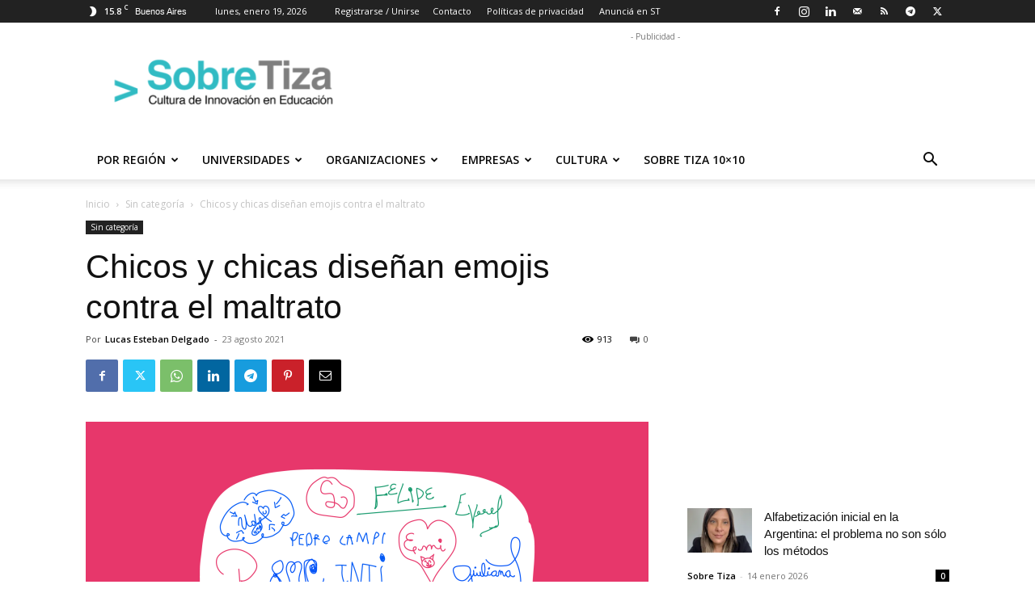

--- FILE ---
content_type: text/html; charset=utf-8
request_url: https://www.google.com/recaptcha/api2/aframe
body_size: 265
content:
<!DOCTYPE HTML><html><head><meta http-equiv="content-type" content="text/html; charset=UTF-8"></head><body><script nonce="FP8GnQJo2EQGJ1u8brsynw">/** Anti-fraud and anti-abuse applications only. See google.com/recaptcha */ try{var clients={'sodar':'https://pagead2.googlesyndication.com/pagead/sodar?'};window.addEventListener("message",function(a){try{if(a.source===window.parent){var b=JSON.parse(a.data);var c=clients[b['id']];if(c){var d=document.createElement('img');d.src=c+b['params']+'&rc='+(localStorage.getItem("rc::a")?sessionStorage.getItem("rc::b"):"");window.document.body.appendChild(d);sessionStorage.setItem("rc::e",parseInt(sessionStorage.getItem("rc::e")||0)+1);localStorage.setItem("rc::h",'1768807528350');}}}catch(b){}});window.parent.postMessage("_grecaptcha_ready", "*");}catch(b){}</script></body></html>